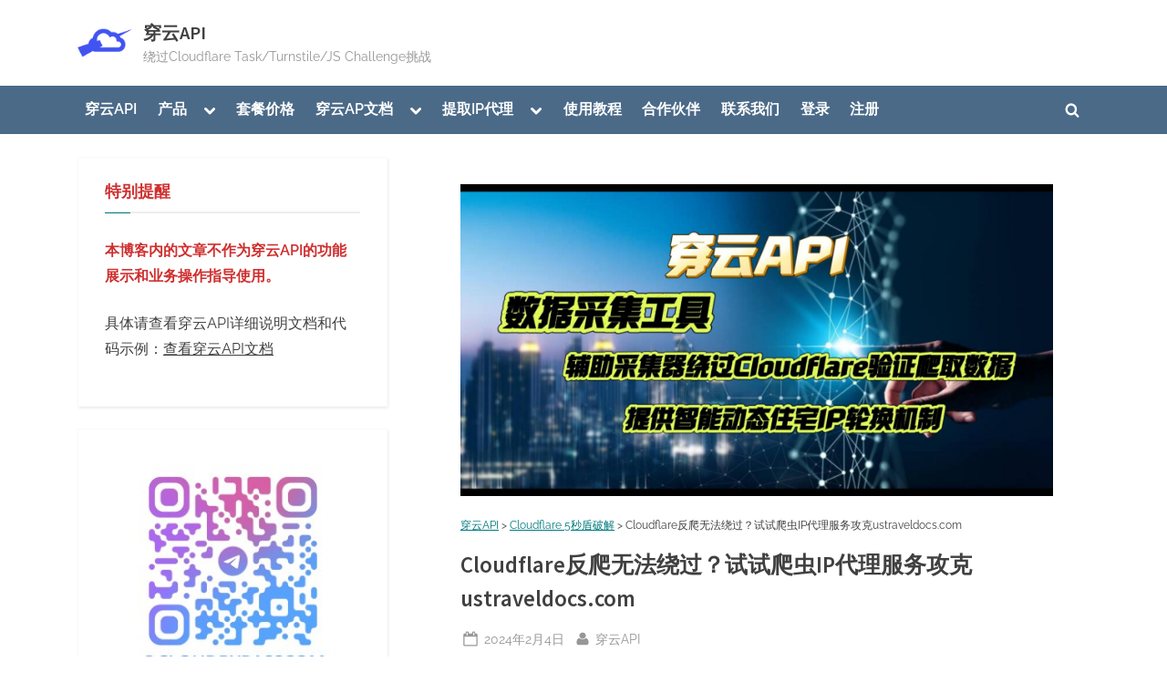

--- FILE ---
content_type: text/html; charset=UTF-8
request_url: https://www.cloudbypass.com/tutorial/4813.html
body_size: 16376
content:
<!DOCTYPE html>
<html lang="zh-Hans" prefix="og: https://ogp.me/ns#">
<head>
	<meta charset="UTF-8">
	<meta name="viewport" content="width=device-width, initial-scale=1.0">
	<link rel="profile" href="https://gmpg.org/xfn/11">
		<style>img:is([sizes="auto" i], [sizes^="auto," i]) { contain-intrinsic-size: 3000px 1500px }</style>
	
<!-- Search Engine Optimization by Rank Math - https://rankmath.com/ -->
<title>Cloudflare反爬无法绕过？试试爬虫IP代理服务攻克ustraveldocs.com - 穿云API</title>
<meta name="description" content="　　嘿，亲爱的Python程序员！你是否曾遇到过Cloudflare反爬的坚不可摧？是否曾陷入无法突破的爬虫防线？别灰心，今天我们将揭示一个强大的武器，穿云API，助你攻克ustraveldocs.com的Cloudflare防线。在这篇文章中，我们将带你领略绕过Cloudflare反爬的神奇之旅。"/>
<meta name="robots" content="follow, index, max-snippet:-1, max-video-preview:-1, max-image-preview:large"/>
<link rel="canonical" href="https://www.cloudbypass.com/tutorial/4813.html" />
<meta property="og:locale" content="zh_CN" />
<meta property="og:type" content="article" />
<meta property="og:title" content="Cloudflare反爬无法绕过？试试爬虫IP代理服务攻克ustraveldocs.com - 穿云API" />
<meta property="og:description" content="　　嘿，亲爱的Python程序员！你是否曾遇到过Cloudflare反爬的坚不可摧？是否曾陷入无法突破的爬虫防线？别灰心，今天我们将揭示一个强大的武器，穿云API，助你攻克ustraveldocs.com的Cloudflare防线。在这篇文章中，我们将带你领略绕过Cloudflare反爬的神奇之旅。" />
<meta property="og:url" content="https://www.cloudbypass.com/tutorial/4813.html" />
<meta property="og:site_name" content="穿云API - 绕过Cloudflare" />
<meta property="article:section" content="Cloudflare 5秒盾破解" />
<meta property="og:updated_time" content="2024-04-30T20:14:34+08:00" />
<meta property="og:image" content="https://www.cloudbypass.com/tutorial/wp-content/uploads/2023/09/image-57-1024x538.png" />
<meta property="og:image:secure_url" content="https://www.cloudbypass.com/tutorial/wp-content/uploads/2023/09/image-57-1024x538.png" />
<meta property="og:image:width" content="650" />
<meta property="og:image:height" content="342" />
<meta property="og:image:alt" content="Cloudflare反爬无法绕过？试试爬虫IP代理服务攻克ustraveldocs.com" />
<meta property="og:image:type" content="image/png" />
<meta property="article:published_time" content="2024-02-04T13:36:07+08:00" />
<meta property="article:modified_time" content="2024-04-30T20:14:34+08:00" />
<meta name="twitter:card" content="summary_large_image" />
<meta name="twitter:title" content="Cloudflare反爬无法绕过？试试爬虫IP代理服务攻克ustraveldocs.com - 穿云API" />
<meta name="twitter:description" content="　　嘿，亲爱的Python程序员！你是否曾遇到过Cloudflare反爬的坚不可摧？是否曾陷入无法突破的爬虫防线？别灰心，今天我们将揭示一个强大的武器，穿云API，助你攻克ustraveldocs.com的Cloudflare防线。在这篇文章中，我们将带你领略绕过Cloudflare反爬的神奇之旅。" />
<meta name="twitter:image" content="https://www.cloudbypass.com/tutorial/wp-content/uploads/2023/09/image-57-1024x538.png" />
<meta name="twitter:label1" content="Written by" />
<meta name="twitter:data1" content="穿云API" />
<meta name="twitter:label2" content="Time to read" />
<meta name="twitter:data2" content="Less than a minute" />
<script type="application/ld+json" class="rank-math-schema">{"@context":"https://schema.org","@graph":[{"@type":["Organization","Person"],"@id":"https://www.cloudbypass.com/tutorial/#person","name":"\u7a7f\u4e91API - \u7ed5\u8fc7Cloudflare","url":"https://www.cloudbypass.com/tutorial","logo":{"@type":"ImageObject","@id":"https://www.cloudbypass.com/tutorial/#logo","url":"https://www.cloudbypass.com/tutorial/wp-content/uploads/2023/06/cropped-logo-01-150x150.png","contentUrl":"https://www.cloudbypass.com/tutorial/wp-content/uploads/2023/06/cropped-logo-01-150x150.png","caption":"\u7a7f\u4e91API - \u7ed5\u8fc7Cloudflare","inLanguage":"zh-Hans"},"image":{"@id":"https://www.cloudbypass.com/tutorial/#logo"}},{"@type":"WebSite","@id":"https://www.cloudbypass.com/tutorial/#website","url":"https://www.cloudbypass.com/tutorial","name":"\u7a7f\u4e91API - \u7ed5\u8fc7Cloudflare","publisher":{"@id":"https://www.cloudbypass.com/tutorial/#person"},"inLanguage":"zh-Hans"},{"@type":"ImageObject","@id":"https://www.cloudbypass.com/tutorial/wp-content/uploads/2023/09/image-57.png","url":"https://www.cloudbypass.com/tutorial/wp-content/uploads/2023/09/image-57.png","width":"2740","height":"1440","inLanguage":"zh-Hans"},{"@type":"BreadcrumbList","@id":"https://www.cloudbypass.com/tutorial/4813.html#breadcrumb","itemListElement":[{"@type":"ListItem","position":"1","item":{"@id":"https://www.cloudbypass.com/","name":"\u7a7f\u4e91API"}},{"@type":"ListItem","position":"2","item":{"@id":"https://www.cloudbypass.com/tutorial/category/cloudflare-5-second-shield-crack","name":"Cloudflare 5\u79d2\u76fe\u7834\u89e3"}},{"@type":"ListItem","position":"3","item":{"@id":"https://www.cloudbypass.com/tutorial/4813.html","name":"Cloudflare\u53cd\u722c\u65e0\u6cd5\u7ed5\u8fc7\uff1f\u8bd5\u8bd5\u722c\u866bIP\u4ee3\u7406\u670d\u52a1\u653b\u514bustraveldocs.com"}}]},{"@type":"WebPage","@id":"https://www.cloudbypass.com/tutorial/4813.html#webpage","url":"https://www.cloudbypass.com/tutorial/4813.html","name":"Cloudflare\u53cd\u722c\u65e0\u6cd5\u7ed5\u8fc7\uff1f\u8bd5\u8bd5\u722c\u866bIP\u4ee3\u7406\u670d\u52a1\u653b\u514bustraveldocs.com - \u7a7f\u4e91API","datePublished":"2024-02-04T13:36:07+08:00","dateModified":"2024-04-30T20:14:34+08:00","isPartOf":{"@id":"https://www.cloudbypass.com/tutorial/#website"},"primaryImageOfPage":{"@id":"https://www.cloudbypass.com/tutorial/wp-content/uploads/2023/09/image-57.png"},"inLanguage":"zh-Hans","breadcrumb":{"@id":"https://www.cloudbypass.com/tutorial/4813.html#breadcrumb"}},{"@type":"Person","@id":"https://www.cloudbypass.com/tutorial/author/cloudbypass_jc","name":"\u7a7f\u4e91API","url":"https://www.cloudbypass.com/tutorial/author/cloudbypass_jc","image":{"@type":"ImageObject","@id":"https://secure.gravatar.com/avatar/8807da5c0ae5a9fd2b66d5b60027374a2e2ce85aa96711dabebca51a74c79ce4?s=96&amp;d=mm&amp;r=g","url":"https://secure.gravatar.com/avatar/8807da5c0ae5a9fd2b66d5b60027374a2e2ce85aa96711dabebca51a74c79ce4?s=96&amp;d=mm&amp;r=g","caption":"\u7a7f\u4e91API","inLanguage":"zh-Hans"},"sameAs":["https://www.cloudbypass.com/tutorial"]},{"@type":"BlogPosting","headline":"Cloudflare\u53cd\u722c\u65e0\u6cd5\u7ed5\u8fc7\uff1f\u8bd5\u8bd5\u722c\u866bIP\u4ee3\u7406\u670d\u52a1\u653b\u514bustraveldocs.com - \u7a7f\u4e91API","datePublished":"2024-02-04T13:36:07+08:00","dateModified":"2024-04-30T20:14:34+08:00","articleSection":"Cloudflare 5\u79d2\u76fe\u7834\u89e3, Cloudflare\u7834\u89e3, \u7ed5\u8fc7Cloudflare CDN","author":{"@id":"https://www.cloudbypass.com/tutorial/author/cloudbypass_jc","name":"\u7a7f\u4e91API"},"publisher":{"@id":"https://www.cloudbypass.com/tutorial/#person"},"description":"\u3000\u3000\u563f\uff0c\u4eb2\u7231\u7684Python\u7a0b\u5e8f\u5458\uff01\u4f60\u662f\u5426\u66fe\u9047\u5230\u8fc7Cloudflare\u53cd\u722c\u7684\u575a\u4e0d\u53ef\u6467\uff1f\u662f\u5426\u66fe\u9677\u5165\u65e0\u6cd5\u7a81\u7834\u7684\u722c\u866b\u9632\u7ebf\uff1f\u522b\u7070\u5fc3\uff0c\u4eca\u5929\u6211\u4eec\u5c06\u63ed\u793a\u4e00\u4e2a\u5f3a\u5927\u7684\u6b66\u5668\uff0c\u7a7f\u4e91API\uff0c\u52a9\u4f60\u653b\u514bustraveldocs.com\u7684Cloudflare\u9632\u7ebf\u3002\u5728\u8fd9\u7bc7\u6587\u7ae0\u4e2d\uff0c\u6211\u4eec\u5c06\u5e26\u4f60\u9886\u7565\u7ed5\u8fc7Cloudflare\u53cd\u722c\u7684\u795e\u5947\u4e4b\u65c5\u3002","name":"Cloudflare\u53cd\u722c\u65e0\u6cd5\u7ed5\u8fc7\uff1f\u8bd5\u8bd5\u722c\u866bIP\u4ee3\u7406\u670d\u52a1\u653b\u514bustraveldocs.com - \u7a7f\u4e91API","@id":"https://www.cloudbypass.com/tutorial/4813.html#richSnippet","isPartOf":{"@id":"https://www.cloudbypass.com/tutorial/4813.html#webpage"},"image":{"@id":"https://www.cloudbypass.com/tutorial/wp-content/uploads/2023/09/image-57.png"},"inLanguage":"zh-Hans","mainEntityOfPage":{"@id":"https://www.cloudbypass.com/tutorial/4813.html#webpage"}}]}</script>
<!-- /Rank Math WordPress SEO plugin -->

<link rel='dns-prefetch' href='//www.cloudbypass.com' />
<link rel="alternate" type="application/rss+xml" title="穿云API &raquo; Feed" href="https://www.cloudbypass.com/tutorial/feed" />
<link rel="alternate" type="application/rss+xml" title="穿云API &raquo; 评论 Feed" href="https://www.cloudbypass.com/tutorial/comments/feed" />
<script>
window._wpemojiSettings = {"baseUrl":"https:\/\/s.w.org\/images\/core\/emoji\/16.0.1\/72x72\/","ext":".png","svgUrl":"https:\/\/s.w.org\/images\/core\/emoji\/16.0.1\/svg\/","svgExt":".svg","source":{"concatemoji":"https:\/\/www.cloudbypass.com\/tutorial\/wp-includes\/js\/wp-emoji-release.min.js?ver=6.8.3"}};
/*! This file is auto-generated */
!function(s,n){var o,i,e;function c(e){try{var t={supportTests:e,timestamp:(new Date).valueOf()};sessionStorage.setItem(o,JSON.stringify(t))}catch(e){}}function p(e,t,n){e.clearRect(0,0,e.canvas.width,e.canvas.height),e.fillText(t,0,0);var t=new Uint32Array(e.getImageData(0,0,e.canvas.width,e.canvas.height).data),a=(e.clearRect(0,0,e.canvas.width,e.canvas.height),e.fillText(n,0,0),new Uint32Array(e.getImageData(0,0,e.canvas.width,e.canvas.height).data));return t.every(function(e,t){return e===a[t]})}function u(e,t){e.clearRect(0,0,e.canvas.width,e.canvas.height),e.fillText(t,0,0);for(var n=e.getImageData(16,16,1,1),a=0;a<n.data.length;a++)if(0!==n.data[a])return!1;return!0}function f(e,t,n,a){switch(t){case"flag":return n(e,"\ud83c\udff3\ufe0f\u200d\u26a7\ufe0f","\ud83c\udff3\ufe0f\u200b\u26a7\ufe0f")?!1:!n(e,"\ud83c\udde8\ud83c\uddf6","\ud83c\udde8\u200b\ud83c\uddf6")&&!n(e,"\ud83c\udff4\udb40\udc67\udb40\udc62\udb40\udc65\udb40\udc6e\udb40\udc67\udb40\udc7f","\ud83c\udff4\u200b\udb40\udc67\u200b\udb40\udc62\u200b\udb40\udc65\u200b\udb40\udc6e\u200b\udb40\udc67\u200b\udb40\udc7f");case"emoji":return!a(e,"\ud83e\udedf")}return!1}function g(e,t,n,a){var r="undefined"!=typeof WorkerGlobalScope&&self instanceof WorkerGlobalScope?new OffscreenCanvas(300,150):s.createElement("canvas"),o=r.getContext("2d",{willReadFrequently:!0}),i=(o.textBaseline="top",o.font="600 32px Arial",{});return e.forEach(function(e){i[e]=t(o,e,n,a)}),i}function t(e){var t=s.createElement("script");t.src=e,t.defer=!0,s.head.appendChild(t)}"undefined"!=typeof Promise&&(o="wpEmojiSettingsSupports",i=["flag","emoji"],n.supports={everything:!0,everythingExceptFlag:!0},e=new Promise(function(e){s.addEventListener("DOMContentLoaded",e,{once:!0})}),new Promise(function(t){var n=function(){try{var e=JSON.parse(sessionStorage.getItem(o));if("object"==typeof e&&"number"==typeof e.timestamp&&(new Date).valueOf()<e.timestamp+604800&&"object"==typeof e.supportTests)return e.supportTests}catch(e){}return null}();if(!n){if("undefined"!=typeof Worker&&"undefined"!=typeof OffscreenCanvas&&"undefined"!=typeof URL&&URL.createObjectURL&&"undefined"!=typeof Blob)try{var e="postMessage("+g.toString()+"("+[JSON.stringify(i),f.toString(),p.toString(),u.toString()].join(",")+"));",a=new Blob([e],{type:"text/javascript"}),r=new Worker(URL.createObjectURL(a),{name:"wpTestEmojiSupports"});return void(r.onmessage=function(e){c(n=e.data),r.terminate(),t(n)})}catch(e){}c(n=g(i,f,p,u))}t(n)}).then(function(e){for(var t in e)n.supports[t]=e[t],n.supports.everything=n.supports.everything&&n.supports[t],"flag"!==t&&(n.supports.everythingExceptFlag=n.supports.everythingExceptFlag&&n.supports[t]);n.supports.everythingExceptFlag=n.supports.everythingExceptFlag&&!n.supports.flag,n.DOMReady=!1,n.readyCallback=function(){n.DOMReady=!0}}).then(function(){return e}).then(function(){var e;n.supports.everything||(n.readyCallback(),(e=n.source||{}).concatemoji?t(e.concatemoji):e.wpemoji&&e.twemoji&&(t(e.twemoji),t(e.wpemoji)))}))}((window,document),window._wpemojiSettings);
</script>
<link rel='stylesheet' id='dashicons-css' href='https://www.cloudbypass.com/tutorial/wp-includes/css/dashicons.min.css?ver=6.8.3' media='all' />
<link rel='stylesheet' id='post-views-counter-frontend-css' href='https://www.cloudbypass.com/tutorial/wp-content/plugins/post-views-counter/css/frontend.min.css?ver=1.5.7' media='all' />
<style id='wp-emoji-styles-inline-css'>

	img.wp-smiley, img.emoji {
		display: inline !important;
		border: none !important;
		box-shadow: none !important;
		height: 1em !important;
		width: 1em !important;
		margin: 0 0.07em !important;
		vertical-align: -0.1em !important;
		background: none !important;
		padding: 0 !important;
	}
</style>
<link rel='stylesheet' id='wp-block-library-css' href='https://www.cloudbypass.com/tutorial/wp-includes/css/dist/block-library/style.min.css?ver=6.8.3' media='all' />
<style id='wp-block-library-theme-inline-css'>
.wp-block-audio :where(figcaption){color:#555;font-size:13px;text-align:center}.is-dark-theme .wp-block-audio :where(figcaption){color:#ffffffa6}.wp-block-audio{margin:0 0 1em}.wp-block-code{border:1px solid #ccc;border-radius:4px;font-family:Menlo,Consolas,monaco,monospace;padding:.8em 1em}.wp-block-embed :where(figcaption){color:#555;font-size:13px;text-align:center}.is-dark-theme .wp-block-embed :where(figcaption){color:#ffffffa6}.wp-block-embed{margin:0 0 1em}.blocks-gallery-caption{color:#555;font-size:13px;text-align:center}.is-dark-theme .blocks-gallery-caption{color:#ffffffa6}:root :where(.wp-block-image figcaption){color:#555;font-size:13px;text-align:center}.is-dark-theme :root :where(.wp-block-image figcaption){color:#ffffffa6}.wp-block-image{margin:0 0 1em}.wp-block-pullquote{border-bottom:4px solid;border-top:4px solid;color:currentColor;margin-bottom:1.75em}.wp-block-pullquote cite,.wp-block-pullquote footer,.wp-block-pullquote__citation{color:currentColor;font-size:.8125em;font-style:normal;text-transform:uppercase}.wp-block-quote{border-left:.25em solid;margin:0 0 1.75em;padding-left:1em}.wp-block-quote cite,.wp-block-quote footer{color:currentColor;font-size:.8125em;font-style:normal;position:relative}.wp-block-quote:where(.has-text-align-right){border-left:none;border-right:.25em solid;padding-left:0;padding-right:1em}.wp-block-quote:where(.has-text-align-center){border:none;padding-left:0}.wp-block-quote.is-large,.wp-block-quote.is-style-large,.wp-block-quote:where(.is-style-plain){border:none}.wp-block-search .wp-block-search__label{font-weight:700}.wp-block-search__button{border:1px solid #ccc;padding:.375em .625em}:where(.wp-block-group.has-background){padding:1.25em 2.375em}.wp-block-separator.has-css-opacity{opacity:.4}.wp-block-separator{border:none;border-bottom:2px solid;margin-left:auto;margin-right:auto}.wp-block-separator.has-alpha-channel-opacity{opacity:1}.wp-block-separator:not(.is-style-wide):not(.is-style-dots){width:100px}.wp-block-separator.has-background:not(.is-style-dots){border-bottom:none;height:1px}.wp-block-separator.has-background:not(.is-style-wide):not(.is-style-dots){height:2px}.wp-block-table{margin:0 0 1em}.wp-block-table td,.wp-block-table th{word-break:normal}.wp-block-table :where(figcaption){color:#555;font-size:13px;text-align:center}.is-dark-theme .wp-block-table :where(figcaption){color:#ffffffa6}.wp-block-video :where(figcaption){color:#555;font-size:13px;text-align:center}.is-dark-theme .wp-block-video :where(figcaption){color:#ffffffa6}.wp-block-video{margin:0 0 1em}:root :where(.wp-block-template-part.has-background){margin-bottom:0;margin-top:0;padding:1.25em 2.375em}
</style>
<style id='classic-theme-styles-inline-css'>
/*! This file is auto-generated */
.wp-block-button__link{color:#fff;background-color:#32373c;border-radius:9999px;box-shadow:none;text-decoration:none;padding:calc(.667em + 2px) calc(1.333em + 2px);font-size:1.125em}.wp-block-file__button{background:#32373c;color:#fff;text-decoration:none}
</style>
<link rel='stylesheet' id='betterdocs-blocks-category-slate-layout-css' href='https://www.cloudbypass.com/tutorial/wp-content/plugins/betterdocs/assets/blocks/category-slate-layout/default.css?ver=4.2.2' media='all' />
<style id='global-styles-inline-css'>
:root{--wp--preset--aspect-ratio--square: 1;--wp--preset--aspect-ratio--4-3: 4/3;--wp--preset--aspect-ratio--3-4: 3/4;--wp--preset--aspect-ratio--3-2: 3/2;--wp--preset--aspect-ratio--2-3: 2/3;--wp--preset--aspect-ratio--16-9: 16/9;--wp--preset--aspect-ratio--9-16: 9/16;--wp--preset--color--black: #000000;--wp--preset--color--cyan-bluish-gray: #abb8c3;--wp--preset--color--white: #ffffff;--wp--preset--color--pale-pink: #f78da7;--wp--preset--color--vivid-red: #cf2e2e;--wp--preset--color--luminous-vivid-orange: #ff6900;--wp--preset--color--luminous-vivid-amber: #fcb900;--wp--preset--color--light-green-cyan: #7bdcb5;--wp--preset--color--vivid-green-cyan: #00d084;--wp--preset--color--pale-cyan-blue: #8ed1fc;--wp--preset--color--vivid-cyan-blue: #0693e3;--wp--preset--color--vivid-purple: #9b51e0;--wp--preset--gradient--vivid-cyan-blue-to-vivid-purple: linear-gradient(135deg,rgba(6,147,227,1) 0%,rgb(155,81,224) 100%);--wp--preset--gradient--light-green-cyan-to-vivid-green-cyan: linear-gradient(135deg,rgb(122,220,180) 0%,rgb(0,208,130) 100%);--wp--preset--gradient--luminous-vivid-amber-to-luminous-vivid-orange: linear-gradient(135deg,rgba(252,185,0,1) 0%,rgba(255,105,0,1) 100%);--wp--preset--gradient--luminous-vivid-orange-to-vivid-red: linear-gradient(135deg,rgba(255,105,0,1) 0%,rgb(207,46,46) 100%);--wp--preset--gradient--very-light-gray-to-cyan-bluish-gray: linear-gradient(135deg,rgb(238,238,238) 0%,rgb(169,184,195) 100%);--wp--preset--gradient--cool-to-warm-spectrum: linear-gradient(135deg,rgb(74,234,220) 0%,rgb(151,120,209) 20%,rgb(207,42,186) 40%,rgb(238,44,130) 60%,rgb(251,105,98) 80%,rgb(254,248,76) 100%);--wp--preset--gradient--blush-light-purple: linear-gradient(135deg,rgb(255,206,236) 0%,rgb(152,150,240) 100%);--wp--preset--gradient--blush-bordeaux: linear-gradient(135deg,rgb(254,205,165) 0%,rgb(254,45,45) 50%,rgb(107,0,62) 100%);--wp--preset--gradient--luminous-dusk: linear-gradient(135deg,rgb(255,203,112) 0%,rgb(199,81,192) 50%,rgb(65,88,208) 100%);--wp--preset--gradient--pale-ocean: linear-gradient(135deg,rgb(255,245,203) 0%,rgb(182,227,212) 50%,rgb(51,167,181) 100%);--wp--preset--gradient--electric-grass: linear-gradient(135deg,rgb(202,248,128) 0%,rgb(113,206,126) 100%);--wp--preset--gradient--midnight: linear-gradient(135deg,rgb(2,3,129) 0%,rgb(40,116,252) 100%);--wp--preset--font-size--small: 13px;--wp--preset--font-size--medium: 20px;--wp--preset--font-size--large: 36px;--wp--preset--font-size--x-large: 42px;--wp--preset--spacing--20: 0.44rem;--wp--preset--spacing--30: 0.67rem;--wp--preset--spacing--40: 1rem;--wp--preset--spacing--50: 1.5rem;--wp--preset--spacing--60: 2.25rem;--wp--preset--spacing--70: 3.38rem;--wp--preset--spacing--80: 5.06rem;--wp--preset--shadow--natural: 6px 6px 9px rgba(0, 0, 0, 0.2);--wp--preset--shadow--deep: 12px 12px 50px rgba(0, 0, 0, 0.4);--wp--preset--shadow--sharp: 6px 6px 0px rgba(0, 0, 0, 0.2);--wp--preset--shadow--outlined: 6px 6px 0px -3px rgba(255, 255, 255, 1), 6px 6px rgba(0, 0, 0, 1);--wp--preset--shadow--crisp: 6px 6px 0px rgba(0, 0, 0, 1);}:where(.is-layout-flex){gap: 0.5em;}:where(.is-layout-grid){gap: 0.5em;}body .is-layout-flex{display: flex;}.is-layout-flex{flex-wrap: wrap;align-items: center;}.is-layout-flex > :is(*, div){margin: 0;}body .is-layout-grid{display: grid;}.is-layout-grid > :is(*, div){margin: 0;}:where(.wp-block-columns.is-layout-flex){gap: 2em;}:where(.wp-block-columns.is-layout-grid){gap: 2em;}:where(.wp-block-post-template.is-layout-flex){gap: 1.25em;}:where(.wp-block-post-template.is-layout-grid){gap: 1.25em;}.has-black-color{color: var(--wp--preset--color--black) !important;}.has-cyan-bluish-gray-color{color: var(--wp--preset--color--cyan-bluish-gray) !important;}.has-white-color{color: var(--wp--preset--color--white) !important;}.has-pale-pink-color{color: var(--wp--preset--color--pale-pink) !important;}.has-vivid-red-color{color: var(--wp--preset--color--vivid-red) !important;}.has-luminous-vivid-orange-color{color: var(--wp--preset--color--luminous-vivid-orange) !important;}.has-luminous-vivid-amber-color{color: var(--wp--preset--color--luminous-vivid-amber) !important;}.has-light-green-cyan-color{color: var(--wp--preset--color--light-green-cyan) !important;}.has-vivid-green-cyan-color{color: var(--wp--preset--color--vivid-green-cyan) !important;}.has-pale-cyan-blue-color{color: var(--wp--preset--color--pale-cyan-blue) !important;}.has-vivid-cyan-blue-color{color: var(--wp--preset--color--vivid-cyan-blue) !important;}.has-vivid-purple-color{color: var(--wp--preset--color--vivid-purple) !important;}.has-black-background-color{background-color: var(--wp--preset--color--black) !important;}.has-cyan-bluish-gray-background-color{background-color: var(--wp--preset--color--cyan-bluish-gray) !important;}.has-white-background-color{background-color: var(--wp--preset--color--white) !important;}.has-pale-pink-background-color{background-color: var(--wp--preset--color--pale-pink) !important;}.has-vivid-red-background-color{background-color: var(--wp--preset--color--vivid-red) !important;}.has-luminous-vivid-orange-background-color{background-color: var(--wp--preset--color--luminous-vivid-orange) !important;}.has-luminous-vivid-amber-background-color{background-color: var(--wp--preset--color--luminous-vivid-amber) !important;}.has-light-green-cyan-background-color{background-color: var(--wp--preset--color--light-green-cyan) !important;}.has-vivid-green-cyan-background-color{background-color: var(--wp--preset--color--vivid-green-cyan) !important;}.has-pale-cyan-blue-background-color{background-color: var(--wp--preset--color--pale-cyan-blue) !important;}.has-vivid-cyan-blue-background-color{background-color: var(--wp--preset--color--vivid-cyan-blue) !important;}.has-vivid-purple-background-color{background-color: var(--wp--preset--color--vivid-purple) !important;}.has-black-border-color{border-color: var(--wp--preset--color--black) !important;}.has-cyan-bluish-gray-border-color{border-color: var(--wp--preset--color--cyan-bluish-gray) !important;}.has-white-border-color{border-color: var(--wp--preset--color--white) !important;}.has-pale-pink-border-color{border-color: var(--wp--preset--color--pale-pink) !important;}.has-vivid-red-border-color{border-color: var(--wp--preset--color--vivid-red) !important;}.has-luminous-vivid-orange-border-color{border-color: var(--wp--preset--color--luminous-vivid-orange) !important;}.has-luminous-vivid-amber-border-color{border-color: var(--wp--preset--color--luminous-vivid-amber) !important;}.has-light-green-cyan-border-color{border-color: var(--wp--preset--color--light-green-cyan) !important;}.has-vivid-green-cyan-border-color{border-color: var(--wp--preset--color--vivid-green-cyan) !important;}.has-pale-cyan-blue-border-color{border-color: var(--wp--preset--color--pale-cyan-blue) !important;}.has-vivid-cyan-blue-border-color{border-color: var(--wp--preset--color--vivid-cyan-blue) !important;}.has-vivid-purple-border-color{border-color: var(--wp--preset--color--vivid-purple) !important;}.has-vivid-cyan-blue-to-vivid-purple-gradient-background{background: var(--wp--preset--gradient--vivid-cyan-blue-to-vivid-purple) !important;}.has-light-green-cyan-to-vivid-green-cyan-gradient-background{background: var(--wp--preset--gradient--light-green-cyan-to-vivid-green-cyan) !important;}.has-luminous-vivid-amber-to-luminous-vivid-orange-gradient-background{background: var(--wp--preset--gradient--luminous-vivid-amber-to-luminous-vivid-orange) !important;}.has-luminous-vivid-orange-to-vivid-red-gradient-background{background: var(--wp--preset--gradient--luminous-vivid-orange-to-vivid-red) !important;}.has-very-light-gray-to-cyan-bluish-gray-gradient-background{background: var(--wp--preset--gradient--very-light-gray-to-cyan-bluish-gray) !important;}.has-cool-to-warm-spectrum-gradient-background{background: var(--wp--preset--gradient--cool-to-warm-spectrum) !important;}.has-blush-light-purple-gradient-background{background: var(--wp--preset--gradient--blush-light-purple) !important;}.has-blush-bordeaux-gradient-background{background: var(--wp--preset--gradient--blush-bordeaux) !important;}.has-luminous-dusk-gradient-background{background: var(--wp--preset--gradient--luminous-dusk) !important;}.has-pale-ocean-gradient-background{background: var(--wp--preset--gradient--pale-ocean) !important;}.has-electric-grass-gradient-background{background: var(--wp--preset--gradient--electric-grass) !important;}.has-midnight-gradient-background{background: var(--wp--preset--gradient--midnight) !important;}.has-small-font-size{font-size: var(--wp--preset--font-size--small) !important;}.has-medium-font-size{font-size: var(--wp--preset--font-size--medium) !important;}.has-large-font-size{font-size: var(--wp--preset--font-size--large) !important;}.has-x-large-font-size{font-size: var(--wp--preset--font-size--x-large) !important;}
:where(.wp-block-post-template.is-layout-flex){gap: 1.25em;}:where(.wp-block-post-template.is-layout-grid){gap: 1.25em;}
:where(.wp-block-columns.is-layout-flex){gap: 2em;}:where(.wp-block-columns.is-layout-grid){gap: 2em;}
:root :where(.wp-block-pullquote){font-size: 1.5em;line-height: 1.6;}
</style>
<link rel='stylesheet' id='pressbook-blog-fonts-css' href='https://www.cloudbypass.com/tutorial/wp-content/fonts/3cf1429f70476e096e964b552ec2490a.css' media='all' />
<link rel='stylesheet' id='pressbook-style-css' href='https://www.cloudbypass.com/tutorial/wp-content/themes/pressbook/style.min.css?ver=2.1.4' media='all' />
<link rel='stylesheet' id='pressbook-blog-style-css' href='https://www.cloudbypass.com/tutorial/wp-content/themes/pressbook-blog/style.min.css?ver=1.3.2' media='all' />
<style id='pressbook-blog-style-inline-css'>
.site-branding{background-position:center center;}.site-branding{background-repeat:repeat;}.site-branding{background-size:contain;}.top-banner-image{max-height:150px;}.top-navbar{background:linear-gradient(0deg, #001d4c 0%, #001d4c 100%);}.top-navbar .social-navigation a .svg-icon{color:#001d4c;}.top-navbar .social-navigation a:active .svg-icon,.top-navbar .social-navigation a:focus .svg-icon,.top-navbar .social-navigation a:hover .svg-icon{color:#001d4c;}.primary-navbar,.main-navigation ul ul{background:#4b6a88;}.main-navigation .main-navigation-arrow-btn:active,.main-navigation .main-navigation-arrow-btn:hover,.main-navigation li.focus>.main-navigation-arrow-btn,.main-navigation:not(.toggled) li:hover>.main-navigation-arrow-btn,.main-navigation a:active,.main-navigation a:focus,.main-navigation a:hover{color:#4b6a88;}.site-branding{background-color:;}.site-title,.site-title a,.site-title a:active,.site-title a:focus,.site-title a:hover{color:#404040;}.site-tagline{color:#979797;}.more-link,.wp-block-search .wp-block-search__button,button,input[type=button],input[type=reset],input[type=submit]{background-image:linear-gradient(to right, #5d7994 0%, #6f88a0 51%, #5d7994 100%);}.more-link,.wp-block-search .wp-block-search__button,button,input[type=button],input[type=reset],input[type=submit]{font-weight:600;}h1,h2,h3,h4,h5,h6{font-weight:700;}.site-title{font-weight:700;}.c-sidebar .widget{border-color:#fafafa;}.footer-widgets,.copyright-text{background:#001d4c;}.copyright-text a,.footer-widgets .widget li::before{color:#ffffff;}.footer-widgets .widget .widget-title::after,.footer-widgets .widget_block h1:first-child::after,.footer-widgets .widget_block h2:first-child::after,.footer-widgets .widget_block h3:first-child::after{background:#ffffff;}
</style>
<link rel="https://api.w.org/" href="https://www.cloudbypass.com/tutorial/wp-json/" /><link rel="alternate" title="JSON" type="application/json" href="https://www.cloudbypass.com/tutorial/wp-json/wp/v2/posts/4813" /><link rel="EditURI" type="application/rsd+xml" title="RSD" href="https://www.cloudbypass.com/tutorial/xmlrpc.php?rsd" />
<meta name="generator" content="WordPress 6.8.3" />
<link rel='shortlink' href='https://www.cloudbypass.com/tutorial/?p=4813' />
<link rel="alternate" title="oEmbed (JSON)" type="application/json+oembed" href="https://www.cloudbypass.com/tutorial/wp-json/oembed/1.0/embed?url=https%3A%2F%2Fwww.cloudbypass.com%2Ftutorial%2F4813.html" />
<link rel="alternate" title="oEmbed (XML)" type="text/xml+oembed" href="https://www.cloudbypass.com/tutorial/wp-json/oembed/1.0/embed?url=https%3A%2F%2Fwww.cloudbypass.com%2Ftutorial%2F4813.html&#038;format=xml" />
<link rel="icon" href="https://www.cloudbypass.com/tutorial/wp-content/uploads/2023/06/logo-01-150x150.png" sizes="32x32" />
<link rel="icon" href="https://www.cloudbypass.com/tutorial/wp-content/uploads/2023/06/logo-01.png" sizes="192x192" />
<link rel="apple-touch-icon" href="https://www.cloudbypass.com/tutorial/wp-content/uploads/2023/06/logo-01.png" />
<meta name="msapplication-TileImage" content="https://www.cloudbypass.com/tutorial/wp-content/uploads/2023/06/logo-01.png" />
</head>
<body class="wp-singular post-template-default single single-post postid-4813 single-format-standard wp-custom-logo wp-embed-responsive wp-theme-pressbook wp-child-theme-pressbook-blog single-sidebar left-sidebar pb-content-columns pb-content-cover side-widget-ld-lg-left">

<div id="page" class="site">
	<a class="skip-link screen-reader-text" href="#content">Skip to content</a>

	<header id="masthead" class="site-header">
		<div class="site-branding">
		<div class="u-wrapper site-branding-wrap">
		<div class="site-logo-title logo--lg-size-1 logo--md-size-1 logo--sm-size-1">
			<a href="https://www.cloudbypass.com/tutorial/" class="custom-logo-link" rel="home"><img width="156" height="156" src="https://www.cloudbypass.com/tutorial/wp-content/uploads/2023/06/cropped-logo-01.png" class="custom-logo" alt="穿云API" decoding="async" srcset="https://www.cloudbypass.com/tutorial/wp-content/uploads/2023/06/cropped-logo-01.png 156w, https://www.cloudbypass.com/tutorial/wp-content/uploads/2023/06/cropped-logo-01-150x150.png 150w" sizes="(max-width: 156px) 100vw, 156px" /></a>
			<div class="site-title-tagline">
							<p class="site-title site-title--lg-size-2 site-title--md-size-2 site-title--sm-size-2"><a href="https://www.cloudbypass.com/tutorial/" rel="home">穿云API</a></p>
								<p class="site-tagline tagline--lg-size-2 tagline--md-size-2 tagline--sm-size-2">绕过Cloudflare Task/Turnstile/JS Challenge挑战</p>
			</div><!-- .site-title-tagline -->
		</div><!-- .site-logo-title -->

			</div><!-- .site-branding-wrap -->
</div><!-- .site-branding -->
	<div class="primary-navbar">
		<div class="u-wrapper primary-navbar-wrap">
			<nav id="site-navigation" class="main-navigation" aria-label="Primary Menu">
				<button class="primary-menu-toggle" aria-controls="primary-menu" aria-expanded="false" aria-label="Toggle Primary Menu">
					<svg class="svg-icon" width="24" height="24" aria-hidden="true" role="img" focusable="false" viewBox="0.0 0 1536.0 2048" xmlns="http://www.w3.org/2000/svg"><path d="M1536,1472v128c0,17.333-6.333,32.333-19,45s-27.667,19-45,19H64c-17.333,0-32.333-6.333-45-19s-19-27.667-19-45v-128  c0-17.333,6.333-32.333,19-45s27.667-19,45-19h1408c17.333,0,32.333,6.333,45,19S1536,1454.667,1536,1472z M1536,960v128  c0,17.333-6.333,32.333-19,45s-27.667,19-45,19H64c-17.333,0-32.333-6.333-45-19s-19-27.667-19-45V960c0-17.333,6.333-32.333,19-45  s27.667-19,45-19h1408c17.333,0,32.333,6.333,45,19S1536,942.667,1536,960z M1536,448v128c0,17.333-6.333,32.333-19,45  s-27.667,19-45,19H64c-17.333,0-32.333-6.333-45-19S0,593.333,0,576V448c0-17.333,6.333-32.333,19-45s27.667-19,45-19h1408  c17.333,0,32.333,6.333,45,19S1536,430.667,1536,448z"></path></svg><svg class="svg-icon" width="24" height="24" aria-hidden="true" role="img" focusable="false" viewBox="0 0 1792 1792" xmlns="http://www.w3.org/2000/svg"><path d="M1490 1322q0 40-28 68l-136 136q-28 28-68 28t-68-28l-294-294-294 294q-28 28-68 28t-68-28l-136-136q-28-28-28-68t28-68l294-294-294-294q-28-28-28-68t28-68l136-136q28-28 68-28t68 28l294 294 294-294q28-28 68-28t68 28l136 136q28 28 28 68t-28 68l-294 294 294 294q28 28 28 68z" /></svg>				</button>
				<div class="menu-%e7%a9%bf%e4%ba%91api-container"><ul id="primary-menu" class="menu"><li id="menu-item-682" class="menu-item menu-item-type-custom menu-item-object-custom menu-item-682"><a href="https://www.cloudbypass.com/">穿云API</a></li>
<li id="menu-item-3807" class="menu-item menu-item-type-custom menu-item-object-custom menu-item-has-children menu-item-3807"><a>产品</a><button class="main-navigation-arrow-btn" aria-expanded="false"><span class="screen-reader-text">Toggle sub-menu</span><svg class="svg-icon" width="24" height="24" aria-hidden="true" role="img" focusable="false" viewBox="53.0 0 1558.0 2048" xmlns="http://www.w3.org/2000/svg"><path d="M1611,832c0,35.333-12.333,65.333-37,90l-651,651c-25.333,25.333-55.667,38-91,38c-36,0-66-12.667-90-38L91,922  c-25.333-24-38-54-38-90c0-35.333,12.667-65.667,38-91l74-75c26-24.667,56.333-37,91-37c35.333,0,65.333,12.333,90,37l486,486  l486-486c24.667-24.667,54.667-37,90-37c34.667,0,65,12.333,91,37l75,75C1598.667,767,1611,797.333,1611,832z" /></svg></button>
<ul class="sub-menu">
	<li id="menu-item-3116" class="menu-item menu-item-type-custom menu-item-object-custom menu-item-3116"><a href="https://www.cloudbypass.com/waf-bypass.html">绕过Cloudflare</a></li>
	<li id="menu-item-3117" class="menu-item menu-item-type-custom menu-item-object-custom menu-item-3117"><a href="https://www.cloudbypass.com/proxy.html">智能轮换代理IP</a></li>
	<li id="menu-item-3118" class="menu-item menu-item-type-custom menu-item-object-custom menu-item-3118"><a href="https://www.cloudbypass.com/web-scraping-without-getting-blocked.html">数据代采集定制</a></li>
</ul>
</li>
<li id="menu-item-685" class="menu-item menu-item-type-custom menu-item-object-custom menu-item-685"><a href="https://www.cloudbypass.com/pricing.html">套餐价格</a></li>
<li id="menu-item-3808" class="menu-item menu-item-type-custom menu-item-object-custom menu-item-has-children menu-item-3808"><a>穿云AP文档</a><button class="main-navigation-arrow-btn" aria-expanded="false"><span class="screen-reader-text">Toggle sub-menu</span><svg class="svg-icon" width="24" height="24" aria-hidden="true" role="img" focusable="false" viewBox="53.0 0 1558.0 2048" xmlns="http://www.w3.org/2000/svg"><path d="M1611,832c0,35.333-12.333,65.333-37,90l-651,651c-25.333,25.333-55.667,38-91,38c-36,0-66-12.667-90-38L91,922  c-25.333-24-38-54-38-90c0-35.333,12.667-65.667,38-91l74-75c26-24.667,56.333-37,91-37c35.333,0,65.333,12.333,90,37l486,486  l486-486c24.667-24.667,54.667-37,90-37c34.667,0,65,12.333,91,37l75,75C1598.667,767,1611,797.333,1611,832z" /></svg></button>
<ul class="sub-menu">
	<li id="menu-item-684" class="menu-item menu-item-type-custom menu-item-object-custom menu-item-684"><a target="_blank" rel="nofollow" href="https://console.cloudbypass.com/#/document">API文档</a></li>
	<li id="menu-item-3539" class="menu-item menu-item-type-custom menu-item-object-custom menu-item-3539"><a target="_blank" rel="nofollow" href="https://console.cloudbypass.com/#/code-generator">代码生成器</a></li>
	<li id="menu-item-3540" class="menu-item menu-item-type-custom menu-item-object-custom menu-item-3540"><a href="https://www.cloudbypass.com/web-scraper-api.html">穿云API常见问题</a></li>
</ul>
</li>
<li id="menu-item-3809" class="menu-item menu-item-type-custom menu-item-object-custom menu-item-has-children menu-item-3809"><a>提取IP代理</a><button class="main-navigation-arrow-btn" aria-expanded="false"><span class="screen-reader-text">Toggle sub-menu</span><svg class="svg-icon" width="24" height="24" aria-hidden="true" role="img" focusable="false" viewBox="53.0 0 1558.0 2048" xmlns="http://www.w3.org/2000/svg"><path d="M1611,832c0,35.333-12.333,65.333-37,90l-651,651c-25.333,25.333-55.667,38-91,38c-36,0-66-12.667-90-38L91,922  c-25.333-24-38-54-38-90c0-35.333,12.667-65.667,38-91l74-75c26-24.667,56.333-37,91-37c35.333,0,65.333,12.333,90,37l486,486  l486-486c24.667-24.667,54.667-37,90-37c34.667,0,65,12.333,91,37l75,75C1598.667,767,1611,797.333,1611,832z" /></svg></button>
<ul class="sub-menu">
	<li id="menu-item-3538" class="menu-item menu-item-type-custom menu-item-object-custom menu-item-3538"><a target="_blank" rel="nofollow" href="https://console.cloudbypass.com/#/proxy/cn?redirect=/extract">提取API</a></li>
	<li id="menu-item-3541" class="menu-item menu-item-type-custom menu-item-object-custom menu-item-3541"><a href="https://www.cloudbypass.com/serp-scraper-api.html">IP代理常见问题</a></li>
</ul>
</li>
<li id="menu-item-3803" class="menu-item menu-item-type-custom menu-item-object-custom menu-item-3803"><a href="https://www.cloudbypass.com/help/">使用教程</a></li>
<li id="menu-item-6219" class="menu-item menu-item-type-custom menu-item-object-custom menu-item-6219"><a href="https://www.cloudbypass.com/bypass-captcha.html">合作伙伴</a></li>
<li id="menu-item-686" class="menu-item menu-item-type-custom menu-item-object-custom menu-item-686"><a href="https://www.cloudbypass.com/contact.html">联系我们</a></li>
<li id="menu-item-687" class="menu-item menu-item-type-custom menu-item-object-custom menu-item-687"><a target="_blank" rel="nofollow" href="https://console.cloudbypass.com/#/api/cn?redirect=/login">登录</a></li>
<li id="menu-item-688" class="menu-item menu-item-type-custom menu-item-object-custom menu-item-688"><a target="_blank" rel="nofollow" href="https://console.cloudbypass.com/#/api/cn?redirect=/register">注册</a></li>
<li class="primary-menu-search"><a href="#" class="primary-menu-search-toggle" aria-expanded="false"><span class="screen-reader-text">Toggle search form</span><svg class="svg-icon" width="24" height="24" aria-hidden="true" role="img" focusable="false" viewBox="0 0 1792 1792" xmlns="http://www.w3.org/2000/svg"><path d="M1216 832q0-185-131.5-316.5t-316.5-131.5-316.5 131.5-131.5 316.5 131.5 316.5 316.5 131.5 316.5-131.5 131.5-316.5zm512 832q0 52-38 90t-90 38q-54 0-90-38l-343-342q-179 124-399 124-143 0-273.5-55.5t-225-150-150-225-55.5-273.5 55.5-273.5 150-225 225-150 273.5-55.5 273.5 55.5 225 150 150 225 55.5 273.5q0 220-124 399l343 343q37 37 37 90z" /></svg><svg class="svg-icon" width="24" height="24" aria-hidden="true" role="img" focusable="false" viewBox="0 0 1792 1792" xmlns="http://www.w3.org/2000/svg"><path d="M1490 1322q0 40-28 68l-136 136q-28 28-68 28t-68-28l-294-294-294 294q-28 28-68 28t-68-28l-136-136q-28-28-28-68t28-68l294-294-294-294q-28-28-28-68t28-68l136-136q28-28 68-28t68 28l294 294 294-294q28-28 68-28t68 28l136 136q28 28 28 68t-28 68l-294 294 294 294q28 28 28 68z" /></svg></a><div class="search-form-wrap"><form role="search" method="get" class="search-form" action="https://www.cloudbypass.com/tutorial/">
				<label>
					<span class="screen-reader-text">搜索：</span>
					<input type="search" class="search-field" placeholder="搜索&hellip;" value="" name="s" />
				</label>
				<input type="submit" class="search-submit" value="搜索" />
			</form></div></li></ul></div>			</nav><!-- #site-navigation -->
		</div><!-- .primary-navbar-wrap -->
	</div><!-- .primary-navbar -->
		</header><!-- #masthead -->

	<div id="content" class="site-content">

	<div class="pb-content-sidebar u-wrapper">		
		<main id="primary" class="site-main">
			
		
<article id="post-4813" class="pb-article pb-singular post-4813 post type-post status-publish format-standard has-post-thumbnail hentry category-cloudflare-5-second-shield-crack category-cloudflare-crack category-bypass-cloudflare-cdn">
				<div class="post-thumbnail">
				<img width="2740" height="1440" src="https://www.cloudbypass.com/tutorial/wp-content/uploads/2023/09/image-57.png" class="attachment-post-thumbnail size-post-thumbnail wp-post-image" alt="image 57" decoding="async" fetchpriority="high" srcset="https://www.cloudbypass.com/tutorial/wp-content/uploads/2023/09/image-57.png 2740w, https://www.cloudbypass.com/tutorial/wp-content/uploads/2023/09/image-57-300x158.png 300w, https://www.cloudbypass.com/tutorial/wp-content/uploads/2023/09/image-57-1024x538.png 1024w, https://www.cloudbypass.com/tutorial/wp-content/uploads/2023/09/image-57-768x404.png 768w, https://www.cloudbypass.com/tutorial/wp-content/uploads/2023/09/image-57-1536x807.png 1536w, https://www.cloudbypass.com/tutorial/wp-content/uploads/2023/09/image-57-2048x1076.png 2048w" sizes="(max-width: 2740px) 100vw, 2740px" title="Cloudflare反爬无法绕过？试试爬虫IP代理服务攻克ustraveldocs.com 1">			</div><!-- .post-thumbnail -->
					  <div style="font-size:12px; line-height:1.2;">
		<nav aria-label="breadcrumbs" class="rank-math-breadcrumb"><p><a href="https://www.cloudbypass.com/">穿云API</a><span class="separator"> &gt; </span><a href="https://www.cloudbypass.com/tutorial/category/cloudflare-5-second-shield-crack">Cloudflare 5秒盾破解</a><span class="separator"> &gt; </span><span class="last">Cloudflare反爬无法绕过？试试爬虫IP代理服务攻克ustraveldocs.com</span></p></nav>	  </div>
		<header class="entry-header">
	<h1 class="entry-title">Cloudflare反爬无法绕过？试试爬虫IP代理服务攻克ustraveldocs.com</h1>		<div class="entry-meta">
					<span class="posted-on">
			<svg class="svg-icon" width="24" height="24" aria-hidden="true" role="img" focusable="false" viewBox="0.0 0 1664.0 2048" xmlns="http://www.w3.org/2000/svg"><path d="M128,1792h1408V768H128V1792z M512,576V288c0-9.333-3-17-9-23s-13.667-9-23-9h-64c-9.333,0-17,3-23,9s-9,13.667-9,23v288  c0,9.333,3,17,9,23s13.667,9,23,9h64c9.333,0,17-3,23-9S512,585.333,512,576z M1280,576V288c0-9.333-3-17-9-23s-13.667-9-23-9h-64  c-9.333,0-17,3-23,9s-9,13.667-9,23v288c0,9.333,3,17,9,23s13.667,9,23,9h64c9.333,0,17-3,23-9S1280,585.333,1280,576z M1664,512  v1280c0,34.667-12.667,64.667-38,90s-55.333,38-90,38H128c-34.667,0-64.667-12.667-90-38s-38-55.333-38-90V512  c0-34.667,12.667-64.667,38-90s55.333-38,90-38h128v-96c0-44,15.667-81.667,47-113s69-47,113-47h64c44,0,81.667,15.667,113,47  s47,69,47,113v96h384v-96c0-44,15.667-81.667,47-113s69-47,113-47h64c44,0,81.667,15.667,113,47s47,69,47,113v96h128  c34.667,0,64.667,12.667,90,38S1664,477.333,1664,512z" /></svg>			<a href="https://www.cloudbypass.com/tutorial/4813.html" rel="bookmark">
				<span class="screen-reader-text">Posted on </span><time class="entry-date published" datetime="2024-02-04T13:36:07+08:00">2024年2月4日</time><time class="updated" datetime="2024-04-30T20:14:34+08:00">2024年4月30日</time>			</a>
		</span><!-- .posted-on -->
				<span class="posted-by byline">
			<svg class="svg-icon" width="24" height="24" aria-hidden="true" role="img" focusable="false" viewBox="0.0 0 1408.0 2048" xmlns="http://www.w3.org/2000/svg"><path d="M1408,1533c0,80-24.333,143.167-73,189.5s-113.333,69.5-194,69.5H267c-80.667,0-145.333-23.167-194-69.5S0,1613,0,1533  c0-35.333,1.167-69.833,3.5-103.5s7-70,14-109S33.333,1245.333,44,1212s25-65.833,43-97.5s38.667-58.667,62-81  c23.333-22.333,51.833-40.167,85.5-53.5s70.833-20,111.5-20c6,0,20,7.167,42,21.5s46.833,30.333,74.5,48  c27.667,17.667,63.667,33.667,108,48S659.333,1099,704,1099s89.167-7.167,133.5-21.5s80.333-30.333,108-48  c27.667-17.667,52.5-33.667,74.5-48s36-21.5,42-21.5c40.667,0,77.833,6.667,111.5,20s62.167,31.167,85.5,53.5  c23.333,22.333,44,49.333,62,81s32.333,64.167,43,97.5s19.5,69.5,26.5,108.5s11.667,75.333,14,109S1408,1497.667,1408,1533z   M1088,640c0,106-37.5,196.5-112.5,271.5S810,1024,704,1024s-196.5-37.5-271.5-112.5S320,746,320,640s37.5-196.5,112.5-271.5  S598,256,704,256s196.5,37.5,271.5,112.5S1088,534,1088,640z"></path></svg>			<a href="https://www.cloudbypass.com/tutorial/author/cloudbypass_jc">
				<span class="screen-reader-text">By </span>穿云API			</a>
		</span><!-- .posted-by -->
				</div><!-- .entry-meta -->
			</header><!-- .entry-header -->

	
	<div class="pb-content">
		<div class="entry-content">
			
<p>　　嘿，亲爱的Python程序员！你是否曾遇到过<a href="https://www.cloudbypass.com/" data-type="link" data-id="https://www.cloudbypass.com/">Cloudflare反爬</a>的坚不可摧？是否曾陷入无法突破的爬虫防线？别灰心，今天我们将揭示一个强大的武器，穿云API，助你攻克ustraveldocs.com的Cloudflare防线。在这篇文章中，我们将带你领略绕过Cloudflare反爬的神奇之旅。</p>



<p>　　<strong>穿云API：绕过Cloudflare的破解利器</strong></p>



<p>　　什么是Cloudflare反爬？</p>



<p>　　在深入之前，我们先了解一下Cloudflare反爬的原理。它采用了5秒盾、WAF防护以及Turnstile CAPTCHA等多层策略，对抗爬虫行为。然而，穿云API正是为了绕过这些障碍而诞生的。</p>



<p>　　穿云API的威力</p>



<p>　　穿云API的核心功能在于实现<a href="https://www.cloudbypass.com/" data-type="link" data-id="https://www.cloudbypass.com/">绕过Cloudflare</a>反爬5秒盾、WAF防护，突破Turnstile CAPTCHA验证。通过提供HTTP API和内置全球高速S5动态IP代理/爬虫IP池，穿云API为你打开了通往爬虫的无限可能。</p>



<p>　　<strong>实战攻略：攻克ustraveldocs.com</strong></p>



<p>　　注册穿云API账号</p>



<p>　　首先，让我们注册一个穿云API账号。这将是你迈向攻克ustraveldocs.com的第一步。点击立即注册，开启你的Cloudflare反爬绕过之旅。</p>



<p>　　获取API接口地址和密钥</p>



<p>　　成功注册后，获取API接口地址和密钥。这是你与穿云API进行通讯的关键。确保妥善保管，为后续的攻略提供有力支持。</p>



<p>　　配置HTTP API请求</p>



<p>　　将穿云API的HTTP API请求配置到你的Python程序中。这里需要设置动态IP代理池、浏览器指纹特征等关键参数。这些参数将使你的爬虫活动如臂使指，轻松规遍ustraveldocs.com的Cloudflare防线。</p>



<p>　　运行爬虫程序</p>



<p>　　最后，运行你的Python爬虫程序。你将惊喜地发现，穿云API为你绕过了ustraveldocs.com的Cloudflare反爬，实现了无阻碍的注册和登录。现在，你可以自由畅游目标网站，获取所需的数据。</p>



<p>　　通过穿云API，我们成功攻克了ustraveldocs.com的Cloudflare反爬，实现了爬虫的自由通行。这不仅是技术的胜利，更是对穿云API这一强大工具的赞誉。希望这篇文章能引发你对数据采集技术的好奇心，让你在攻克新难题的过程中享受到技术的乐趣。加入我们，一起迎接更多的技术挑战吧！</p>
<div class="post-views content-post post-4813 entry-meta load-static">
				<span class="post-views-icon dashicons dashicons-chart-bar"></span> <span class="post-views-label">Post Views:</span> <span class="post-views-count">94</span>
			</div>		</div><!-- .entry-content -->
	</div><!-- .pb-content -->

				<span class="cat-links">
				<svg class="svg-icon" width="24" height="24" aria-hidden="true" role="img" focusable="false" viewBox="0.0 0 1879.0 2048" xmlns="http://www.w3.org/2000/svg"><path d="M1879,1080c0,20.667-10.333,42.667-31,66l-336,396c-28.667,34-68.833,62.833-120.5,86.5S1292,1664,1248,1664H160  c-22.667,0-42.833-4.333-60.5-13S73,1628,73,1608c0-20.667,10.333-42.667,31-66l336-396c28.667-34,68.833-62.833,120.5-86.5  S660,1024,704,1024h1088c22.667,0,42.833,4.333,60.5,13S1879,1060,1879,1080z M1536,736v160H704c-62.667,0-128.333,15.833-197,47.5  S383.667,1015,343,1063L6,1459l-5,6c0-2.667-0.167-6.833-0.5-12.5S0,1442.667,0,1440V480c0-61.333,22-114,66-158s96.667-66,158-66  h320c61.333,0,114,22,158,66s66,96.667,66,158v32h544c61.333,0,114,22,158,66S1536,674.667,1536,736z" /></svg><a href="https://www.cloudbypass.com/tutorial/category/cloudflare-5-second-shield-crack" rel="category tag">Cloudflare 5秒盾破解</a>, <a href="https://www.cloudbypass.com/tutorial/category/cloudflare-crack" rel="category tag">Cloudflare破解</a>, <a href="https://www.cloudbypass.com/tutorial/category/bypass-cloudflare-cdn" rel="category tag">绕过Cloudflare CDN</a>			</span><!-- .cat-links -->
			</article><!-- #post-4813 -->

	<nav class="navigation post-navigation" aria-label="文章">
		<h2 class="screen-reader-text">文章导航</h2>
		<div class="nav-links"><div class="nav-previous"><a href="https://www.cloudbypass.com/tutorial/4811.html" rel="prev"><span class="nav-title"><span class="screen-reader-text">Previous Post:</span> 绕过visas-fr.tlscontact.com的Cloudflare反爬验证，使用动态IP代理轻松突破</span></a></div><div class="nav-next"><a href="https://www.cloudbypass.com/tutorial/4815.html" rel="next"><span class="nav-title"><span class="screen-reader-text">Next Post:</span> www.airbusan.com Cloudflare反爬验证攻略，使用动态IP代理服务为您解谜</span></a></div></div>
	</nav>
<div class="pb-related-posts-grid">
	<h2 class="pb-related-posts-title">相关文章</h2>

	<div class="related-posts-grid">
		<div class="pb-row">
					<div class="pb-col-xs-6 pb-col-md-4">
				<div class="pb-grid-related-post">
					<a href="https://www.cloudbypass.com/tutorial/1943.html" class="pb-grid-related-link">
											<img width="600" height="400" src="https://www.cloudbypass.com/tutorial/wp-content/uploads/2023/07/202605180125.jpg" class="pb-related-post-image wp-post-image" alt="202605180125" decoding="async" loading="lazy" srcset="https://www.cloudbypass.com/tutorial/wp-content/uploads/2023/07/202605180125.jpg 600w, https://www.cloudbypass.com/tutorial/wp-content/uploads/2023/07/202605180125-300x200.jpg 300w" sizes="auto, (max-width: 600px) 100vw, 600px" title="解密穿云API：轻松突破反Anti-bot机器人检查 2">												<span class="pb-related-post-title">解密穿云API：轻松突破反Anti-bot机器人检查</span>
													<span class="pb-related-post-taxonomy">绕过Cloudflare CDN</span>
												</a>
				</div>
			</div>
						<div class="pb-col-xs-6 pb-col-md-4">
				<div class="pb-grid-related-post">
					<a href="https://www.cloudbypass.com/tutorial/592.html" class="pb-grid-related-link">
											<img width="600" height="400" src="https://www.cloudbypass.com/tutorial/wp-content/uploads/2023/05/202605180116.jpg" class="pb-related-post-image wp-post-image" alt="202605180116" decoding="async" loading="lazy" srcset="https://www.cloudbypass.com/tutorial/wp-content/uploads/2023/05/202605180116.jpg 600w, https://www.cloudbypass.com/tutorial/wp-content/uploads/2023/05/202605180116-300x200.jpg 300w" sizes="auto, (max-width: 600px) 100vw, 600px" title="轻松突破Anti-bot机器人检查！穿云API保障您的请求安全 3">												<span class="pb-related-post-title">轻松突破Anti-bot机器人检查！穿云API保障您的请求安全</span>
													<span class="pb-related-post-taxonomy">Cloudflare 5秒盾破解</span>
												</a>
				</div>
			</div>
						<div class="pb-col-xs-6 pb-col-md-4">
				<div class="pb-grid-related-post">
					<a href="https://www.cloudbypass.com/tutorial/1844.html" class="pb-grid-related-link">
											<img width="600" height="400" src="https://www.cloudbypass.com/tutorial/wp-content/uploads/2023/06/2023051951.jpg" class="pb-related-post-image wp-post-image" alt="2023051951" decoding="async" loading="lazy" srcset="https://www.cloudbypass.com/tutorial/wp-content/uploads/2023/06/2023051951.jpg 600w, https://www.cloudbypass.com/tutorial/wp-content/uploads/2023/06/2023051951-300x200.jpg 300w" sizes="auto, (max-width: 600px) 100vw, 600px" title="如何应对反爬虫问题？穿云API与其他解决方案相比有何优势？ 4">												<span class="pb-related-post-title">如何应对反爬虫问题？穿云API与其他解决方案相比有何优势？</span>
													<span class="pb-related-post-taxonomy">Cloudflare是什么</span>
												</a>
				</div>
			</div>
						<div class="pb-col-xs-6 pb-col-md-4">
				<div class="pb-grid-related-post">
					<a href="https://www.cloudbypass.com/tutorial/1707.html" class="pb-grid-related-link">
											<img width="600" height="400" src="https://www.cloudbypass.com/tutorial/wp-content/uploads/2023/06/2015243518-1.jpg" class="pb-related-post-image wp-post-image" alt="2015243518 1" decoding="async" loading="lazy" srcset="https://www.cloudbypass.com/tutorial/wp-content/uploads/2023/06/2015243518-1.jpg 600w, https://www.cloudbypass.com/tutorial/wp-content/uploads/2023/06/2015243518-1-300x200.jpg 300w" sizes="auto, (max-width: 600px) 100vw, 600px" title="如何利用穿云API绕过Cloudflare的机器人验证 5">												<span class="pb-related-post-title">如何利用穿云API绕过Cloudflare的机器人验证</span>
													<span class="pb-related-post-taxonomy">绕过Cloudflare CDN</span>
												</a>
				</div>
			</div>
						<div class="pb-col-xs-6 pb-col-md-4">
				<div class="pb-grid-related-post">
					<a href="https://www.cloudbypass.com/tutorial/560.html" class="pb-grid-related-link">
											<img width="600" height="400" src="https://www.cloudbypass.com/tutorial/wp-content/uploads/2023/05/202305194-1.jpg" class="pb-related-post-image wp-post-image" alt="202305194 1" decoding="async" loading="lazy" srcset="https://www.cloudbypass.com/tutorial/wp-content/uploads/2023/05/202305194-1.jpg 600w, https://www.cloudbypass.com/tutorial/wp-content/uploads/2023/05/202305194-1-300x200.jpg 300w" sizes="auto, (max-width: 600px) 100vw, 600px" title="突破限制：无IP限制和多语言支持的网页数据抓取 6">												<span class="pb-related-post-title">突破限制：无IP限制和多语言支持的网页数据抓取</span>
													<span class="pb-related-post-taxonomy">Cloudflare 5秒盾破解</span>
												</a>
				</div>
			</div>
						<div class="pb-col-xs-6 pb-col-md-4">
				<div class="pb-grid-related-post">
					<a href="https://www.cloudbypass.com/tutorial/5387.html" class="pb-grid-related-link">
											<img width="2740" height="1440" src="https://www.cloudbypass.com/tutorial/wp-content/uploads/2023/09/image-57.png" class="pb-related-post-image wp-post-image" alt="image 57" decoding="async" loading="lazy" srcset="https://www.cloudbypass.com/tutorial/wp-content/uploads/2023/09/image-57.png 2740w, https://www.cloudbypass.com/tutorial/wp-content/uploads/2023/09/image-57-300x158.png 300w, https://www.cloudbypass.com/tutorial/wp-content/uploads/2023/09/image-57-1024x538.png 1024w, https://www.cloudbypass.com/tutorial/wp-content/uploads/2023/09/image-57-768x404.png 768w, https://www.cloudbypass.com/tutorial/wp-content/uploads/2023/09/image-57-1536x807.png 1536w, https://www.cloudbypass.com/tutorial/wp-content/uploads/2023/09/image-57-2048x1076.png 2048w" sizes="auto, (max-width: 2740px) 100vw, 2740px" title="如何应对Cloudflare的人机验证机制？ 7">												<span class="pb-related-post-title">如何应对Cloudflare的人机验证机制？</span>
													<span class="pb-related-post-taxonomy">Cloudflare 5秒盾破解</span>
												</a>
				</div>
			</div>
					</div>
	</div>
</div>

		</main><!-- #primary -->

		
<aside id="secondary-left" class="widget-area c-sidebar c-sidebar-left">
	<section id="block-67" class="widget widget_block">
<div class="wp-block-group"><div class="wp-block-group__inner-container is-layout-constrained wp-block-group-is-layout-constrained">
<h2 class="wp-block-heading"><mark style="background-color:rgba(0, 0, 0, 0)" class="has-inline-color has-vivid-red-color">特别提醒</mark></h2>



<p><mark style="background-color:#ffffff" class="has-inline-color has-vivid-red-color"><strong>本博客内的文章不作为穿云API的功能展示和业务操作指导使用。</strong></mark></p>



<p>具体请查看穿云API详细说明文档和代码示例：<a href="https://docs.cloudbypass.com/#/zh-cn/quickstart" target="_blank" rel="noreferrer noopener nofollow">查看穿云API文档</a></p>
</div></div>
</section><section id="block-15" class="widget widget_block">
<div class="wp-block-group"><div class="wp-block-group__inner-container is-layout-constrained wp-block-group-is-layout-constrained"><div class="wp-block-image">
<figure class="aligncenter size-full is-resized"><img loading="lazy" decoding="async" width="247" height="256" src="https://www.cloudbypass.com/tutorial/wp-content/uploads/2024/12/photo_2024-12-07_15-20-212.jpg" alt="" class="wp-image-7073" style="width:239px;height:auto"/></figure></div>


<h5 class="wp-block-heading has-text-align-center"><a href="https://t.me/cloudbypasscom" target="_blank" rel="noreferrer noopener nofollow">Telegram：@cloudbypasscom</a><br><mark style="background-color:rgba(0, 0, 0, 0)" class="has-inline-color has-luminous-vivid-orange-color">联系我们领取免费试用</mark></h5>
</div></div>
</section><section id="post_views_counter_list_widget-3" class="widget widget_post_views_counter_list_widget"><h3 class="widget-title">浏览最多的文章</h3><ul><li><a class="post-title" href="https://www.cloudbypass.com/tutorial/11766.html">动态请求调度是怎么做到稳定访问的？背后逻辑揭秘</a></li><li><a class="post-title" href="https://www.cloudbypass.com/tutorial/11772.html">传统爬虫架构和自适应访问系统的差别到底有多大？</a></li><li><a class="post-title" href="https://www.cloudbypass.com/tutorial/11775.html">当反爬算法开始学习用户习惯，数据请求该如何应对？</a></li><li><a class="post-title" href="https://www.cloudbypass.com/tutorial/11778.html">有人发现，不是网络慢，而是验证在悄悄排队</a></li><li><a class="post-title" href="https://www.cloudbypass.com/tutorial/11769.html">频繁掉线或请求中断？也许该关注连接持久化机制</a></li><li><a class="post-title" href="https://www.cloudbypass.com/tutorial/11740.html">当自动化访问遇上智能防护，程序与防火墙的博弈正悄然升级</a></li><li><a class="post-title" href="https://www.cloudbypass.com/tutorial/11746.html">从多节点代理到智能调度，访问稳定性的核心逻辑是什么？</a></li><li><a class="post-title" href="https://www.cloudbypass.com/tutorial/11749.html">验证机制越来越灵敏，数据采集还能靠哪些技术突围？</a></li><li><a class="post-title" href="https://www.cloudbypass.com/tutorial/11752.html">一次请求通过背后，隐藏着多少层网络协商与身份判断？</a></li><li><a class="post-title" href="https://www.cloudbypass.com/tutorial/11743.html">让请求更“像人类”：现代爬虫如何在验证中保持稳定表现</a></li><li><a class="post-title" href="https://www.cloudbypass.com/tutorial/11720.html">想让请求更顺畅？这些细节配置常被忽略却最关键</a></li><li><a class="post-title" href="https://www.cloudbypass.com/tutorial/11725.html">自动代理、指纹伪装、验证通过率——三种方案的差别有多大？</a></li><li><a class="post-title" href="https://www.cloudbypass.com/tutorial/11731.html">从“防护”到“识别”，流量和访问的较量正在重写规则</a></li><li><a class="post-title" href="https://www.cloudbypass.com/tutorial/11728.html">当访问频率被误判为异常时，真实用户也成了防护对象</a></li><li><a class="post-title" href="https://www.cloudbypass.com/tutorial/11717.html">每一次点击网页背后，Cloudflare 都在偷偷做些什么？</a></li></ul></section><section id="block-10" class="widget widget_block">
<div class="wp-block-group"><div class="wp-block-group__inner-container is-layout-constrained wp-block-group-is-layout-constrained">
<h2 class="wp-block-heading">最新文章</h2>


<ul class="wp-block-latest-posts__list wp-block-latest-posts"><li><a class="wp-block-latest-posts__post-title" href="https://www.cloudbypass.com/tutorial/11778.html">有人发现，不是网络慢，而是验证在悄悄排队</a></li>
<li><a class="wp-block-latest-posts__post-title" href="https://www.cloudbypass.com/tutorial/11775.html">当反爬算法开始学习用户习惯，数据请求该如何应对？</a></li>
<li><a class="wp-block-latest-posts__post-title" href="https://www.cloudbypass.com/tutorial/11772.html">传统爬虫架构和自适应访问系统的差别到底有多大？</a></li>
<li><a class="wp-block-latest-posts__post-title" href="https://www.cloudbypass.com/tutorial/11769.html">频繁掉线或请求中断？也许该关注连接持久化机制</a></li>
<li><a class="wp-block-latest-posts__post-title" href="https://www.cloudbypass.com/tutorial/11766.html">动态请求调度是怎么做到稳定访问的？背后逻辑揭秘</a></li>
</ul></div></div>
</section></aside><!-- #secondary-left -->

	</div><!-- .pb-content-sidebar -->

	</div><!-- #content -->

	<footer id="colophon" class="site-footer">
			<div class="footer-widgets footer-widgets-4">
		<div class="u-wrapper footer-widgets-wrap">
					<aside id="sidebar-footer-1" class="widget-area c-sidebar-footer c-sidebar-footer-1">
				<section id="block-58" class="widget widget_block"><h3 class="widget-title">穿云API</h3><div class="wp-widget-group__inner-blocks">
<p><a href="https://www.cloudbypass.com/" target="_blank" rel="noreferrer noopener">穿云API</a>可轻松跳过Cloudflare反爬虫验证、五秒盾页面真人机验证和WAF防火墙，支持绕过JS质询、Turnstile、Kasada和Incapsula等产品验证。并提供高速HTTP/Socks5的API提取IP代理(全球<a href="https://ip.cloudbypass.com/" target="_blank" rel="noreferrer noopener">动态住宅IP</a>/机房代理IP),以及设置Referer、浏览器UA和headless状态等浏览器指纹及设备特征。</p>
</div></section>			</aside><!-- .c-sidebar-footer -->
							<aside id="sidebar-footer-2" class="widget-area c-sidebar-footer c-sidebar-footer-2">
				<section id="block-55" class="widget widget_block">
<div class="wp-block-group"><div class="wp-block-group__inner-container is-layout-constrained wp-block-group-is-layout-constrained">
<h2 class="wp-block-heading">关于我们</h2>



<div class="wp-block-group"><div class="wp-block-group__inner-container is-layout-constrained wp-block-group-is-layout-constrained">
<ul class="wp-block-list">
<li><a href="https://www.cloudbypass.com/contact.html" target="_blank" rel="noreferrer noopener">联系我们</a></li>



<li><a href="https://www.cloudbypass.com/terms-of-service.html" target="_blank" rel="noreferrer noopener">服务条款</a></li>



<li><a href="https://www.cloudbypass.com/privacy-policy.html" target="_blank" rel="noreferrer noopener">隐私政策</a></li>



<li><a href="https://www.cloudbypass.com/help/" target="_blank" rel="noreferrer noopener">使用教程</a></li>



<li><a href="https://ip.cloudbypass.com/" target="_blank" rel="noreferrer noopener">海外动态IP</a></li>
</ul>
</div></div>
</div></div>
</section>			</aside><!-- .c-sidebar-footer -->
							<aside id="sidebar-footer-3" class="widget-area c-sidebar-footer c-sidebar-footer-3">
				<section id="block-54" class="widget widget_block">
<div class="wp-block-group"><div class="wp-block-group__inner-container is-layout-constrained wp-block-group-is-layout-constrained">
<h2 class="wp-block-heading">产品介绍</h2>



<ul class="wp-block-list">
<li><a href="https://console.cloudbypass.com/#/document" target="_blank" rel="noreferrer noopener nofollow">API文档</a></li>



<li><a href="https://www.cloudbypass.com/pricing.html" target="_blank" rel="noreferrer noopener">套餐定价</a></li>



<li><a href="https://www.cloudbypass.com/waf-bypass.html" target="_blank" rel="noreferrer noopener">绕过Cloudflare</a></li>



<li><a href="https://www.cloudbypass.com/proxy.html" data-type="link" data-id="https://ip.cloudbypass.com/" target="_blank" rel="noreferrer noopener">爬虫IP代理</a></li>



<li><a href="https://wvw.cloudbypass.com/" target="_blank" rel="noreferrer noopener">动态住宅IP</a></li>
</ul>
</div></div>
</section>			</aside><!-- .c-sidebar-footer -->
							<aside id="sidebar-footer-4" class="widget-area c-sidebar-footer c-sidebar-footer-4">
				<section id="block-60" class="widget widget_block">
<div class="wp-block-group"><div class="wp-block-group__inner-container is-layout-constrained wp-block-group-is-layout-constrained">
<div class="wp-block-group"><div class="wp-block-group__inner-container is-layout-constrained wp-block-group-is-layout-constrained"><h3 class="widget-title">联系我们</h3><div class="wp-widget-group__inner-blocks">
<h5 class="wp-block-heading has-text-align-center"><a href="https://t.me/cloudbypasscom" target="_blank" rel="noreferrer noopener nofollow">Telegram：@cloudbypasscom</a><br>联系我们领取免费试用</h5>
</div>

<div class="wp-block-image">
<figure class="aligncenter size-large is-resized"><img decoding="async" src="https://www.cloudbypass.com/image/telegram.png" alt="" style="aspect-ratio:1.018181818181818;width:188px;height:auto"/></figure></div></div></div>
</div></div>
</section>			</aside><!-- .c-sidebar-footer -->
						</div><!-- .footer-widgets-wrap -->
	</div><!-- .footer-widgets -->
	
<div class="copyright-text">
	<div class="u-wrapper copyright-text-wrap">
			<p> 突破所有反Anti-bot机器人检查，轻松<a href="https://www.cloudbypass.com/">绕过cloudflare验证</a>、CAPTCHA验证，WAF，CC防护和<a href="https://www.cloudbypass.com/">Cloudflare爬虫验证</a>，并提供了HTTP API和Proxy，包括接口地址、请求参数、返回处理；以及<a href="https://www.cloudbypass.com/">Cloudflare反爬虫</a>设置Referer，浏览器UA和headless状态等各浏览器指纹设备特征。
<br><br>注：穿云代理IP仅提供<a href="https://www.cloudbypass.com/proxy.html">国外动态代理IP</a>，在中国大陆IP环境下直连时可能会出现不稳定的情况，但您可以通过以下两种方式解决：一是将其部署在香港等境外服务器上使用；二是在本地电脑端开启TUN模式的全局代理进行中转。</p>
				
	</div><!-- .copyright-text-wrap -->
</div><!-- .copyright-text -->
	</footer><!-- #colophon -->

		<a href="#" class="go-to-top" aria-label="Go to top"></a>
	</div><!-- #page -->

<script type="speculationrules">
{"prefetch":[{"source":"document","where":{"and":[{"href_matches":"\/tutorial\/*"},{"not":{"href_matches":["\/tutorial\/wp-*.php","\/tutorial\/wp-admin\/*","\/tutorial\/wp-content\/uploads\/*","\/tutorial\/wp-content\/*","\/tutorial\/wp-content\/plugins\/*","\/tutorial\/wp-content\/themes\/pressbook-blog\/*","\/tutorial\/wp-content\/themes\/pressbook\/*","\/tutorial\/*\\?(.+)"]}},{"not":{"selector_matches":"a[rel~=\"nofollow\"]"}},{"not":{"selector_matches":".no-prefetch, .no-prefetch a"}}]},"eagerness":"conservative"}]}
</script>
<script src="https://www.cloudbypass.com/tutorial/wp-includes/js/imagesloaded.min.js?ver=5.0.0" id="imagesloaded-js"></script>
<script src="https://www.cloudbypass.com/tutorial/wp-includes/js/masonry.min.js?ver=4.2.2" id="masonry-js"></script>
<script src="https://www.cloudbypass.com/tutorial/wp-content/plugins/betterdocs/assets/blocks/categorygrid/frontend.js?ver=a4a7e7ed1fd9a2aaf85a" id="betterdocs-categorygrid-js"></script>
<script src="https://www.cloudbypass.com/tutorial/wp-content/themes/pressbook/js/script.min.js?ver=2.1.4" id="pressbook-script-js"></script>
<script src="https://www.cloudbypass.com/tutorial/wp-content/themes/pressbook/js/ResizeObserver.min.js?ver=1.5.1" id="resize-observer-polyfill-js"></script>
<script src="https://www.cloudbypass.com/tutorial/wp-content/themes/pressbook/js/sticky-sidebar.min.js?ver=1.1.1" id="sticky-sidebar-js"></script>
<script id="sticky-sidebar-js-after">
try{new StickySidebar(".site-content > .pb-content-sidebar > .c-sidebar",{topSpacing:100,bottomSpacing:0,containerSelector:".site-content > .pb-content-sidebar",minWidth:1023});new StickySidebar(".site-content > .pb-content-sidebar > .c-sidebar-right",{topSpacing:100,bottomSpacing:0,containerSelector:".site-content > .pb-content-sidebar",minWidth:1023});}catch(e){}
</script>
<script defer src="https://static.cloudflareinsights.com/beacon.min.js/vcd15cbe7772f49c399c6a5babf22c1241717689176015" integrity="sha512-ZpsOmlRQV6y907TI0dKBHq9Md29nnaEIPlkf84rnaERnq6zvWvPUqr2ft8M1aS28oN72PdrCzSjY4U6VaAw1EQ==" data-cf-beacon='{"version":"2024.11.0","token":"9ff9934aa8f74ce499e652cfce85f8a3","r":1,"server_timing":{"name":{"cfCacheStatus":true,"cfEdge":true,"cfExtPri":true,"cfL4":true,"cfOrigin":true,"cfSpeedBrain":true},"location_startswith":null}}' crossorigin="anonymous"></script>
</body>
</html>
